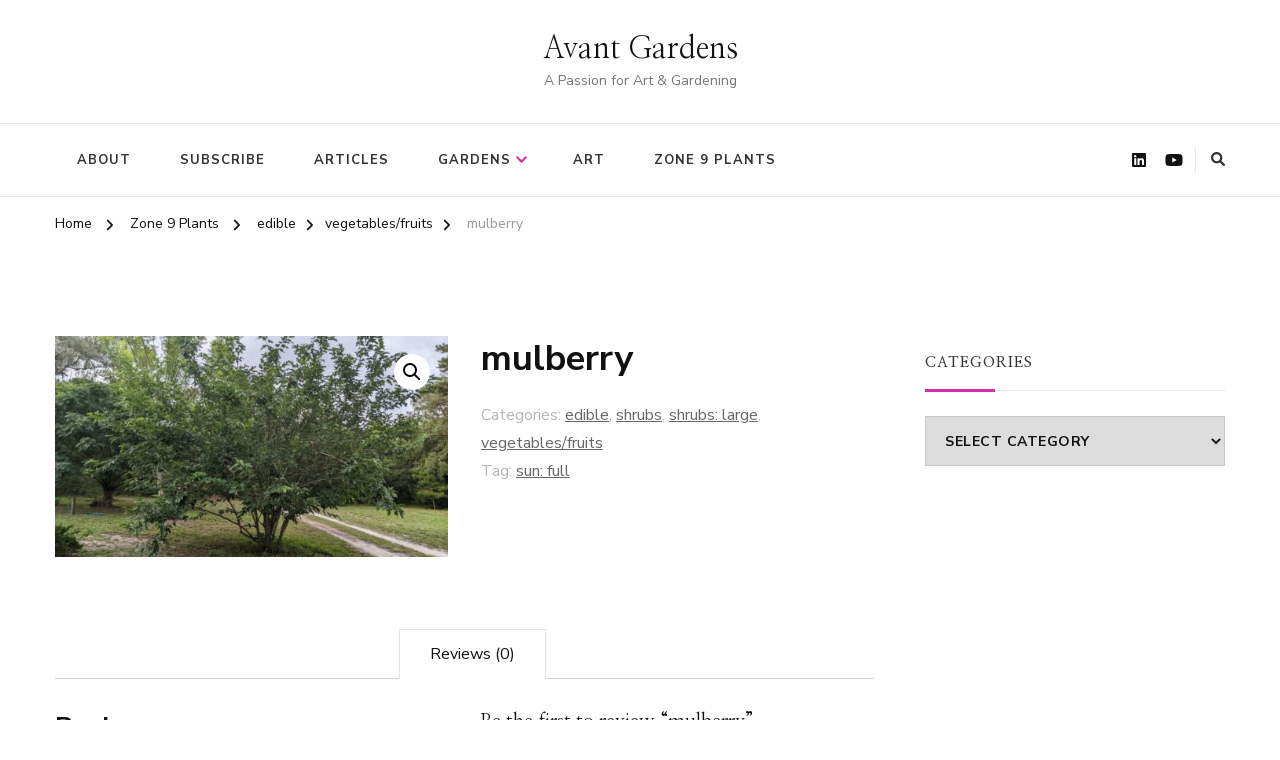

--- FILE ---
content_type: text/html; charset=UTF-8
request_url: http://www.transcendcreative.com/product/mulberry/
body_size: 13506
content:
    <!DOCTYPE html>
    <html lang="en">
    <head itemscope itemtype="http://schema.org/WebSite">
	    <meta charset="UTF-8">
    <meta name="viewport" content="width=device-width, initial-scale=1">
    <link rel="profile" href="http://gmpg.org/xfn/11">
    <meta name='robots' content='index, follow, max-image-preview:large, max-snippet:-1, max-video-preview:-1' />

	<!-- This site is optimized with the Yoast SEO plugin v20.6 - https://yoast.com/wordpress/plugins/seo/ -->
	<title>mulberry : Avant Gardens</title>
	<link rel="canonical" href="https://www.transcendcreative.com/product/mulberry/" />
	<meta property="og:locale" content="en_US" />
	<meta property="og:type" content="article" />
	<meta property="og:title" content="mulberry : Avant Gardens" />
	<meta property="og:url" content="https://www.transcendcreative.com/product/mulberry/" />
	<meta property="og:site_name" content="Avant Gardens" />
	<meta property="article:modified_time" content="2022-06-12T21:19:47+00:00" />
	<meta property="og:image" content="https://www.transcendcreative.com/wp-content/uploads/2022/06/PXL_20220611_233910426-scaled.jpg" />
	<meta property="og:image:width" content="2560" />
	<meta property="og:image:height" content="1440" />
	<meta property="og:image:type" content="image/jpeg" />
	<meta name="twitter:card" content="summary_large_image" />
	<script type="application/ld+json" class="yoast-schema-graph">{"@context":"https://schema.org","@graph":[{"@type":"WebPage","@id":"https://www.transcendcreative.com/product/mulberry/","url":"https://www.transcendcreative.com/product/mulberry/","name":"mulberry : Avant Gardens","isPartOf":{"@id":"https://www.transcendcreative.com/#website"},"primaryImageOfPage":{"@id":"https://www.transcendcreative.com/product/mulberry/#primaryimage"},"image":{"@id":"https://www.transcendcreative.com/product/mulberry/#primaryimage"},"thumbnailUrl":"http://www.transcendcreative.com/wp-content/uploads/2022/06/PXL_20220611_233910426-scaled.jpg","datePublished":"2022-06-11T17:27:11+00:00","dateModified":"2022-06-12T21:19:47+00:00","breadcrumb":{"@id":"https://www.transcendcreative.com/product/mulberry/#breadcrumb"},"inLanguage":"en","potentialAction":[{"@type":"ReadAction","target":["https://www.transcendcreative.com/product/mulberry/"]}]},{"@type":"ImageObject","inLanguage":"en","@id":"https://www.transcendcreative.com/product/mulberry/#primaryimage","url":"http://www.transcendcreative.com/wp-content/uploads/2022/06/PXL_20220611_233910426-scaled.jpg","contentUrl":"http://www.transcendcreative.com/wp-content/uploads/2022/06/PXL_20220611_233910426-scaled.jpg","width":2560,"height":1440,"caption":"mulberry bush"},{"@type":"BreadcrumbList","@id":"https://www.transcendcreative.com/product/mulberry/#breadcrumb","itemListElement":[{"@type":"ListItem","position":1,"name":"Home","item":"https://www.transcendcreative.com/"},{"@type":"ListItem","position":2,"name":"Zone 9 Plants","item":"https://www.transcendcreative.com/zone-9-plants/"},{"@type":"ListItem","position":3,"name":"mulberry"}]},{"@type":"WebSite","@id":"https://www.transcendcreative.com/#website","url":"https://www.transcendcreative.com/","name":"Transcend Creative & Avant Gardens","description":"A Passion for Art &amp; Gardening","publisher":{"@id":"https://www.transcendcreative.com/#organization"},"potentialAction":[{"@type":"SearchAction","target":{"@type":"EntryPoint","urlTemplate":"https://www.transcendcreative.com/?s={search_term_string}"},"query-input":"required name=search_term_string"}],"inLanguage":"en"},{"@type":"Organization","@id":"https://www.transcendcreative.com/#organization","name":"Transcend Creative","url":"https://www.transcendcreative.com/","logo":{"@type":"ImageObject","inLanguage":"en","@id":"https://www.transcendcreative.com/#/schema/logo/image/","url":"http://www.transcendcreative.com/wp-content/uploads/2021/10/logoTranscendCreativeVert.png","contentUrl":"http://www.transcendcreative.com/wp-content/uploads/2021/10/logoTranscendCreativeVert.png","width":356,"height":183,"caption":"Transcend Creative"},"image":{"@id":"https://www.transcendcreative.com/#/schema/logo/image/"},"sameAs":["https://www.linkedin.com/in/staceyselleck/","https://www.youtube.com/channel/UCHMqfm3xw5WbuNL2-o-Xsug"]}]}</script>
	<!-- / Yoast SEO plugin. -->


<link rel='dns-prefetch' href='//fonts.googleapis.com' />
<link rel="alternate" type="application/rss+xml" title="Avant Gardens &raquo; Feed" href="http://www.transcendcreative.com/feed/" />
<link rel="alternate" type="application/rss+xml" title="Avant Gardens &raquo; Comments Feed" href="http://www.transcendcreative.com/comments/feed/" />
<link rel="alternate" type="application/rss+xml" title="Avant Gardens &raquo; mulberry Comments Feed" href="http://www.transcendcreative.com/product/mulberry/feed/" />
<link rel="alternate" title="oEmbed (JSON)" type="application/json+oembed" href="http://www.transcendcreative.com/wp-json/oembed/1.0/embed?url=http%3A%2F%2Fwww.transcendcreative.com%2Fproduct%2Fmulberry%2F" />
<link rel="alternate" title="oEmbed (XML)" type="text/xml+oembed" href="http://www.transcendcreative.com/wp-json/oembed/1.0/embed?url=http%3A%2F%2Fwww.transcendcreative.com%2Fproduct%2Fmulberry%2F&#038;format=xml" />
<style id='wp-img-auto-sizes-contain-inline-css' type='text/css'>
img:is([sizes=auto i],[sizes^="auto," i]){contain-intrinsic-size:3000px 1500px}
/*# sourceURL=wp-img-auto-sizes-contain-inline-css */
</style>
<style id='wp-emoji-styles-inline-css' type='text/css'>

	img.wp-smiley, img.emoji {
		display: inline !important;
		border: none !important;
		box-shadow: none !important;
		height: 1em !important;
		width: 1em !important;
		margin: 0 0.07em !important;
		vertical-align: -0.1em !important;
		background: none !important;
		padding: 0 !important;
	}
/*# sourceURL=wp-emoji-styles-inline-css */
</style>
<style id='wp-block-library-inline-css' type='text/css'>
:root{--wp-block-synced-color:#7a00df;--wp-block-synced-color--rgb:122,0,223;--wp-bound-block-color:var(--wp-block-synced-color);--wp-editor-canvas-background:#ddd;--wp-admin-theme-color:#007cba;--wp-admin-theme-color--rgb:0,124,186;--wp-admin-theme-color-darker-10:#006ba1;--wp-admin-theme-color-darker-10--rgb:0,107,160.5;--wp-admin-theme-color-darker-20:#005a87;--wp-admin-theme-color-darker-20--rgb:0,90,135;--wp-admin-border-width-focus:2px}@media (min-resolution:192dpi){:root{--wp-admin-border-width-focus:1.5px}}.wp-element-button{cursor:pointer}:root .has-very-light-gray-background-color{background-color:#eee}:root .has-very-dark-gray-background-color{background-color:#313131}:root .has-very-light-gray-color{color:#eee}:root .has-very-dark-gray-color{color:#313131}:root .has-vivid-green-cyan-to-vivid-cyan-blue-gradient-background{background:linear-gradient(135deg,#00d084,#0693e3)}:root .has-purple-crush-gradient-background{background:linear-gradient(135deg,#34e2e4,#4721fb 50%,#ab1dfe)}:root .has-hazy-dawn-gradient-background{background:linear-gradient(135deg,#faaca8,#dad0ec)}:root .has-subdued-olive-gradient-background{background:linear-gradient(135deg,#fafae1,#67a671)}:root .has-atomic-cream-gradient-background{background:linear-gradient(135deg,#fdd79a,#004a59)}:root .has-nightshade-gradient-background{background:linear-gradient(135deg,#330968,#31cdcf)}:root .has-midnight-gradient-background{background:linear-gradient(135deg,#020381,#2874fc)}:root{--wp--preset--font-size--normal:16px;--wp--preset--font-size--huge:42px}.has-regular-font-size{font-size:1em}.has-larger-font-size{font-size:2.625em}.has-normal-font-size{font-size:var(--wp--preset--font-size--normal)}.has-huge-font-size{font-size:var(--wp--preset--font-size--huge)}.has-text-align-center{text-align:center}.has-text-align-left{text-align:left}.has-text-align-right{text-align:right}.has-fit-text{white-space:nowrap!important}#end-resizable-editor-section{display:none}.aligncenter{clear:both}.items-justified-left{justify-content:flex-start}.items-justified-center{justify-content:center}.items-justified-right{justify-content:flex-end}.items-justified-space-between{justify-content:space-between}.screen-reader-text{border:0;clip-path:inset(50%);height:1px;margin:-1px;overflow:hidden;padding:0;position:absolute;width:1px;word-wrap:normal!important}.screen-reader-text:focus{background-color:#ddd;clip-path:none;color:#444;display:block;font-size:1em;height:auto;left:5px;line-height:normal;padding:15px 23px 14px;text-decoration:none;top:5px;width:auto;z-index:100000}html :where(.has-border-color){border-style:solid}html :where([style*=border-top-color]){border-top-style:solid}html :where([style*=border-right-color]){border-right-style:solid}html :where([style*=border-bottom-color]){border-bottom-style:solid}html :where([style*=border-left-color]){border-left-style:solid}html :where([style*=border-width]){border-style:solid}html :where([style*=border-top-width]){border-top-style:solid}html :where([style*=border-right-width]){border-right-style:solid}html :where([style*=border-bottom-width]){border-bottom-style:solid}html :where([style*=border-left-width]){border-left-style:solid}html :where(img[class*=wp-image-]){height:auto;max-width:100%}:where(figure){margin:0 0 1em}html :where(.is-position-sticky){--wp-admin--admin-bar--position-offset:var(--wp-admin--admin-bar--height,0px)}@media screen and (max-width:600px){html :where(.is-position-sticky){--wp-admin--admin-bar--position-offset:0px}}

/*# sourceURL=wp-block-library-inline-css */
</style><style id='global-styles-inline-css' type='text/css'>
:root{--wp--preset--aspect-ratio--square: 1;--wp--preset--aspect-ratio--4-3: 4/3;--wp--preset--aspect-ratio--3-4: 3/4;--wp--preset--aspect-ratio--3-2: 3/2;--wp--preset--aspect-ratio--2-3: 2/3;--wp--preset--aspect-ratio--16-9: 16/9;--wp--preset--aspect-ratio--9-16: 9/16;--wp--preset--color--black: #000000;--wp--preset--color--cyan-bluish-gray: #abb8c3;--wp--preset--color--white: #ffffff;--wp--preset--color--pale-pink: #f78da7;--wp--preset--color--vivid-red: #cf2e2e;--wp--preset--color--luminous-vivid-orange: #ff6900;--wp--preset--color--luminous-vivid-amber: #fcb900;--wp--preset--color--light-green-cyan: #7bdcb5;--wp--preset--color--vivid-green-cyan: #00d084;--wp--preset--color--pale-cyan-blue: #8ed1fc;--wp--preset--color--vivid-cyan-blue: #0693e3;--wp--preset--color--vivid-purple: #9b51e0;--wp--preset--gradient--vivid-cyan-blue-to-vivid-purple: linear-gradient(135deg,rgb(6,147,227) 0%,rgb(155,81,224) 100%);--wp--preset--gradient--light-green-cyan-to-vivid-green-cyan: linear-gradient(135deg,rgb(122,220,180) 0%,rgb(0,208,130) 100%);--wp--preset--gradient--luminous-vivid-amber-to-luminous-vivid-orange: linear-gradient(135deg,rgb(252,185,0) 0%,rgb(255,105,0) 100%);--wp--preset--gradient--luminous-vivid-orange-to-vivid-red: linear-gradient(135deg,rgb(255,105,0) 0%,rgb(207,46,46) 100%);--wp--preset--gradient--very-light-gray-to-cyan-bluish-gray: linear-gradient(135deg,rgb(238,238,238) 0%,rgb(169,184,195) 100%);--wp--preset--gradient--cool-to-warm-spectrum: linear-gradient(135deg,rgb(74,234,220) 0%,rgb(151,120,209) 20%,rgb(207,42,186) 40%,rgb(238,44,130) 60%,rgb(251,105,98) 80%,rgb(254,248,76) 100%);--wp--preset--gradient--blush-light-purple: linear-gradient(135deg,rgb(255,206,236) 0%,rgb(152,150,240) 100%);--wp--preset--gradient--blush-bordeaux: linear-gradient(135deg,rgb(254,205,165) 0%,rgb(254,45,45) 50%,rgb(107,0,62) 100%);--wp--preset--gradient--luminous-dusk: linear-gradient(135deg,rgb(255,203,112) 0%,rgb(199,81,192) 50%,rgb(65,88,208) 100%);--wp--preset--gradient--pale-ocean: linear-gradient(135deg,rgb(255,245,203) 0%,rgb(182,227,212) 50%,rgb(51,167,181) 100%);--wp--preset--gradient--electric-grass: linear-gradient(135deg,rgb(202,248,128) 0%,rgb(113,206,126) 100%);--wp--preset--gradient--midnight: linear-gradient(135deg,rgb(2,3,129) 0%,rgb(40,116,252) 100%);--wp--preset--font-size--small: 13px;--wp--preset--font-size--medium: 20px;--wp--preset--font-size--large: 36px;--wp--preset--font-size--x-large: 42px;--wp--preset--spacing--20: 0.44rem;--wp--preset--spacing--30: 0.67rem;--wp--preset--spacing--40: 1rem;--wp--preset--spacing--50: 1.5rem;--wp--preset--spacing--60: 2.25rem;--wp--preset--spacing--70: 3.38rem;--wp--preset--spacing--80: 5.06rem;--wp--preset--shadow--natural: 6px 6px 9px rgba(0, 0, 0, 0.2);--wp--preset--shadow--deep: 12px 12px 50px rgba(0, 0, 0, 0.4);--wp--preset--shadow--sharp: 6px 6px 0px rgba(0, 0, 0, 0.2);--wp--preset--shadow--outlined: 6px 6px 0px -3px rgb(255, 255, 255), 6px 6px rgb(0, 0, 0);--wp--preset--shadow--crisp: 6px 6px 0px rgb(0, 0, 0);}:where(.is-layout-flex){gap: 0.5em;}:where(.is-layout-grid){gap: 0.5em;}body .is-layout-flex{display: flex;}.is-layout-flex{flex-wrap: wrap;align-items: center;}.is-layout-flex > :is(*, div){margin: 0;}body .is-layout-grid{display: grid;}.is-layout-grid > :is(*, div){margin: 0;}:where(.wp-block-columns.is-layout-flex){gap: 2em;}:where(.wp-block-columns.is-layout-grid){gap: 2em;}:where(.wp-block-post-template.is-layout-flex){gap: 1.25em;}:where(.wp-block-post-template.is-layout-grid){gap: 1.25em;}.has-black-color{color: var(--wp--preset--color--black) !important;}.has-cyan-bluish-gray-color{color: var(--wp--preset--color--cyan-bluish-gray) !important;}.has-white-color{color: var(--wp--preset--color--white) !important;}.has-pale-pink-color{color: var(--wp--preset--color--pale-pink) !important;}.has-vivid-red-color{color: var(--wp--preset--color--vivid-red) !important;}.has-luminous-vivid-orange-color{color: var(--wp--preset--color--luminous-vivid-orange) !important;}.has-luminous-vivid-amber-color{color: var(--wp--preset--color--luminous-vivid-amber) !important;}.has-light-green-cyan-color{color: var(--wp--preset--color--light-green-cyan) !important;}.has-vivid-green-cyan-color{color: var(--wp--preset--color--vivid-green-cyan) !important;}.has-pale-cyan-blue-color{color: var(--wp--preset--color--pale-cyan-blue) !important;}.has-vivid-cyan-blue-color{color: var(--wp--preset--color--vivid-cyan-blue) !important;}.has-vivid-purple-color{color: var(--wp--preset--color--vivid-purple) !important;}.has-black-background-color{background-color: var(--wp--preset--color--black) !important;}.has-cyan-bluish-gray-background-color{background-color: var(--wp--preset--color--cyan-bluish-gray) !important;}.has-white-background-color{background-color: var(--wp--preset--color--white) !important;}.has-pale-pink-background-color{background-color: var(--wp--preset--color--pale-pink) !important;}.has-vivid-red-background-color{background-color: var(--wp--preset--color--vivid-red) !important;}.has-luminous-vivid-orange-background-color{background-color: var(--wp--preset--color--luminous-vivid-orange) !important;}.has-luminous-vivid-amber-background-color{background-color: var(--wp--preset--color--luminous-vivid-amber) !important;}.has-light-green-cyan-background-color{background-color: var(--wp--preset--color--light-green-cyan) !important;}.has-vivid-green-cyan-background-color{background-color: var(--wp--preset--color--vivid-green-cyan) !important;}.has-pale-cyan-blue-background-color{background-color: var(--wp--preset--color--pale-cyan-blue) !important;}.has-vivid-cyan-blue-background-color{background-color: var(--wp--preset--color--vivid-cyan-blue) !important;}.has-vivid-purple-background-color{background-color: var(--wp--preset--color--vivid-purple) !important;}.has-black-border-color{border-color: var(--wp--preset--color--black) !important;}.has-cyan-bluish-gray-border-color{border-color: var(--wp--preset--color--cyan-bluish-gray) !important;}.has-white-border-color{border-color: var(--wp--preset--color--white) !important;}.has-pale-pink-border-color{border-color: var(--wp--preset--color--pale-pink) !important;}.has-vivid-red-border-color{border-color: var(--wp--preset--color--vivid-red) !important;}.has-luminous-vivid-orange-border-color{border-color: var(--wp--preset--color--luminous-vivid-orange) !important;}.has-luminous-vivid-amber-border-color{border-color: var(--wp--preset--color--luminous-vivid-amber) !important;}.has-light-green-cyan-border-color{border-color: var(--wp--preset--color--light-green-cyan) !important;}.has-vivid-green-cyan-border-color{border-color: var(--wp--preset--color--vivid-green-cyan) !important;}.has-pale-cyan-blue-border-color{border-color: var(--wp--preset--color--pale-cyan-blue) !important;}.has-vivid-cyan-blue-border-color{border-color: var(--wp--preset--color--vivid-cyan-blue) !important;}.has-vivid-purple-border-color{border-color: var(--wp--preset--color--vivid-purple) !important;}.has-vivid-cyan-blue-to-vivid-purple-gradient-background{background: var(--wp--preset--gradient--vivid-cyan-blue-to-vivid-purple) !important;}.has-light-green-cyan-to-vivid-green-cyan-gradient-background{background: var(--wp--preset--gradient--light-green-cyan-to-vivid-green-cyan) !important;}.has-luminous-vivid-amber-to-luminous-vivid-orange-gradient-background{background: var(--wp--preset--gradient--luminous-vivid-amber-to-luminous-vivid-orange) !important;}.has-luminous-vivid-orange-to-vivid-red-gradient-background{background: var(--wp--preset--gradient--luminous-vivid-orange-to-vivid-red) !important;}.has-very-light-gray-to-cyan-bluish-gray-gradient-background{background: var(--wp--preset--gradient--very-light-gray-to-cyan-bluish-gray) !important;}.has-cool-to-warm-spectrum-gradient-background{background: var(--wp--preset--gradient--cool-to-warm-spectrum) !important;}.has-blush-light-purple-gradient-background{background: var(--wp--preset--gradient--blush-light-purple) !important;}.has-blush-bordeaux-gradient-background{background: var(--wp--preset--gradient--blush-bordeaux) !important;}.has-luminous-dusk-gradient-background{background: var(--wp--preset--gradient--luminous-dusk) !important;}.has-pale-ocean-gradient-background{background: var(--wp--preset--gradient--pale-ocean) !important;}.has-electric-grass-gradient-background{background: var(--wp--preset--gradient--electric-grass) !important;}.has-midnight-gradient-background{background: var(--wp--preset--gradient--midnight) !important;}.has-small-font-size{font-size: var(--wp--preset--font-size--small) !important;}.has-medium-font-size{font-size: var(--wp--preset--font-size--medium) !important;}.has-large-font-size{font-size: var(--wp--preset--font-size--large) !important;}.has-x-large-font-size{font-size: var(--wp--preset--font-size--x-large) !important;}
/*# sourceURL=global-styles-inline-css */
</style>

<style id='classic-theme-styles-inline-css' type='text/css'>
/*! This file is auto-generated */
.wp-block-button__link{color:#fff;background-color:#32373c;border-radius:9999px;box-shadow:none;text-decoration:none;padding:calc(.667em + 2px) calc(1.333em + 2px);font-size:1.125em}.wp-block-file__button{background:#32373c;color:#fff;text-decoration:none}
/*# sourceURL=/wp-includes/css/classic-themes.min.css */
</style>
<link rel='stylesheet' id='photoswipe-css' href='http://www.transcendcreative.com/wp-content/plugins/woocommerce/assets/css/photoswipe/photoswipe.min.css?ver=7.6.1' type='text/css' media='all' />
<link rel='stylesheet' id='photoswipe-default-skin-css' href='http://www.transcendcreative.com/wp-content/plugins/woocommerce/assets/css/photoswipe/default-skin/default-skin.min.css?ver=7.6.1' type='text/css' media='all' />
<link rel='stylesheet' id='woocommerce-layout-css' href='http://www.transcendcreative.com/wp-content/plugins/woocommerce/assets/css/woocommerce-layout.css?ver=7.6.1' type='text/css' media='all' />
<link rel='stylesheet' id='woocommerce-smallscreen-css' href='http://www.transcendcreative.com/wp-content/plugins/woocommerce/assets/css/woocommerce-smallscreen.css?ver=7.6.1' type='text/css' media='only screen and (max-width: 768px)' />
<link rel='stylesheet' id='woocommerce-general-css' href='http://www.transcendcreative.com/wp-content/plugins/woocommerce/assets/css/woocommerce.css?ver=7.6.1' type='text/css' media='all' />
<style id='woocommerce-inline-inline-css' type='text/css'>
.woocommerce form .form-row .required { visibility: visible; }
/*# sourceURL=woocommerce-inline-inline-css */
</style>
<link rel='stylesheet' id='chic-lite-woocommerce-css' href='http://www.transcendcreative.com/wp-content/themes/chic-lite/css/woocommerce.min.css?ver=1.1.1' type='text/css' media='all' />
<link rel='stylesheet' id='owl-carousel-css' href='http://www.transcendcreative.com/wp-content/themes/chic-lite/css/owl.carousel.min.css?ver=2.3.4' type='text/css' media='all' />
<link rel='stylesheet' id='animate-css' href='http://www.transcendcreative.com/wp-content/themes/chic-lite/css/animate.min.css?ver=3.5.2' type='text/css' media='all' />
<link rel='stylesheet' id='perfect-scrollbar-css' href='http://www.transcendcreative.com/wp-content/themes/chic-lite/css/perfect-scrollbar.min.css?ver=1.3.0' type='text/css' media='all' />
<link rel='stylesheet' id='chic-lite-google-fonts-css' href='https://fonts.googleapis.com/css?family=Nunito+Sans%3A200%2C200italic%2C300%2C300italic%2Cregular%2Citalic%2C600%2C600italic%2C700%2C700italic%2C800%2C800italic%2C900%2C900italic%7CNanum+Myeongjo%3Aregular%2C700%2C800%7CNanum+Myeongjo%3Aregular' type='text/css' media='all' />
<link rel='stylesheet' id='chic-lite-css' href='http://www.transcendcreative.com/wp-content/themes/chic-lite/style.css?ver=1.1.1' type='text/css' media='all' />
<link rel='stylesheet' id='chic-lite-gutenberg-css' href='http://www.transcendcreative.com/wp-content/themes/chic-lite/css/gutenberg.min.css?ver=1.1.1' type='text/css' media='all' />
<script type="text/javascript" src="http://www.transcendcreative.com/wp-includes/js/jquery/jquery.min.js?ver=3.7.1" id="jquery-core-js"></script>
<script type="text/javascript" src="http://www.transcendcreative.com/wp-includes/js/jquery/jquery-migrate.min.js?ver=3.4.1" id="jquery-migrate-js"></script>
<link rel="https://api.w.org/" href="http://www.transcendcreative.com/wp-json/" /><link rel="alternate" title="JSON" type="application/json" href="http://www.transcendcreative.com/wp-json/wp/v3/product/973" /><link rel="EditURI" type="application/rsd+xml" title="RSD" href="http://www.transcendcreative.com/xmlrpc.php?rsd" />
<meta name="generator" content="WordPress 6.9" />
<meta name="generator" content="WooCommerce 7.6.1" />
<link rel='shortlink' href='http://www.transcendcreative.com/?p=973' />
		<script>
			document.documentElement.className = document.documentElement.className.replace('no-js', 'js');
		</script>
				<style>
			.no-js img.lazyload {
				display: none;
			}

			figure.wp-block-image img.lazyloading {
				min-width: 150px;
			}

						.lazyload, .lazyloading {
				opacity: 0;
			}

			.lazyloaded {
				opacity: 1;
				transition: opacity 400ms;
				transition-delay: 0ms;
			}

					</style>
			<noscript><style>.woocommerce-product-gallery{ opacity: 1 !important; }</style></noscript>
	<style type='text/css' media='all'>     
    .content-newsletter .blossomthemes-email-newsletter-wrapper.bg-img:after,
    .widget_blossomthemes_email_newsletter_widget .blossomthemes-email-newsletter-wrapper:after{
        background: rgba(211, 46, 167, 0.8);    }
    
    /*Typography*/

    body,
    button,
    input,
    select,
    optgroup,
    textarea{
        font-family : Nunito Sans;
        font-size   : 18px;        
    }

    :root {
	    --primary-font: Nunito Sans;
	    --secondary-font: Nanum Myeongjo;
	    --primary-color: #d32ea7;
	    --primary-color-rgb: 211, 46, 167;
	}
    
    .site-branding .site-title-wrap .site-title{
        font-size   : 30px;
        font-family : Nanum Myeongjo;
        font-weight : 400;
        font-style  : normal;
    }
    
    .custom-logo-link img{
	    width: 70px;
	    max-width: 100%;
	}

    .comment-body .reply .comment-reply-link:hover:before {
		background-image: url('data:image/svg+xml; utf-8, <svg xmlns="http://www.w3.org/2000/svg" width="18" height="15" viewBox="0 0 18 15"><path d="M934,147.2a11.941,11.941,0,0,1,7.5,3.7,16.063,16.063,0,0,1,3.5,7.3c-2.4-3.4-6.1-5.1-11-5.1v4.1l-7-7,7-7Z" transform="translate(-927 -143.2)" fill="%23d32ea7"/></svg>');
	}

	.site-header.style-five .header-mid .search-form .search-submit:hover {
		background-image: url('data:image/svg+xml; utf-8, <svg xmlns="http://www.w3.org/2000/svg" viewBox="0 0 512 512"><path fill="%23d32ea7" d="M508.5 468.9L387.1 347.5c-2.3-2.3-5.3-3.5-8.5-3.5h-13.2c31.5-36.5 50.6-84 50.6-136C416 93.1 322.9 0 208 0S0 93.1 0 208s93.1 208 208 208c52 0 99.5-19.1 136-50.6v13.2c0 3.2 1.3 6.2 3.5 8.5l121.4 121.4c4.7 4.7 12.3 4.7 17 0l22.6-22.6c4.7-4.7 4.7-12.3 0-17zM208 368c-88.4 0-160-71.6-160-160S119.6 48 208 48s160 71.6 160 160-71.6 160-160 160z"></path></svg>');
	}

	.site-header.style-seven .header-bottom .search-form .search-submit:hover {
		background-image: url('data:image/svg+xml; utf-8, <svg xmlns="http://www.w3.org/2000/svg" viewBox="0 0 512 512"><path fill="%23d32ea7" d="M508.5 468.9L387.1 347.5c-2.3-2.3-5.3-3.5-8.5-3.5h-13.2c31.5-36.5 50.6-84 50.6-136C416 93.1 322.9 0 208 0S0 93.1 0 208s93.1 208 208 208c52 0 99.5-19.1 136-50.6v13.2c0 3.2 1.3 6.2 3.5 8.5l121.4 121.4c4.7 4.7 12.3 4.7 17 0l22.6-22.6c4.7-4.7 4.7-12.3 0-17zM208 368c-88.4 0-160-71.6-160-160S119.6 48 208 48s160 71.6 160 160-71.6 160-160 160z"></path></svg>');
	}

	.site-header.style-fourteen .search-form .search-submit:hover {
		background-image: url('data:image/svg+xml; utf-8, <svg xmlns="http://www.w3.org/2000/svg" viewBox="0 0 512 512"><path fill="%23d32ea7" d="M508.5 468.9L387.1 347.5c-2.3-2.3-5.3-3.5-8.5-3.5h-13.2c31.5-36.5 50.6-84 50.6-136C416 93.1 322.9 0 208 0S0 93.1 0 208s93.1 208 208 208c52 0 99.5-19.1 136-50.6v13.2c0 3.2 1.3 6.2 3.5 8.5l121.4 121.4c4.7 4.7 12.3 4.7 17 0l22.6-22.6c4.7-4.7 4.7-12.3 0-17zM208 368c-88.4 0-160-71.6-160-160S119.6 48 208 48s160 71.6 160 160-71.6 160-160 160z"></path></svg>');
	}

	.search-results .content-area > .page-header .search-submit:hover {
		background-image: url('data:image/svg+xml; utf-8, <svg xmlns="http://www.w3.org/2000/svg" viewBox="0 0 512 512"><path fill="%23d32ea7" d="M508.5 468.9L387.1 347.5c-2.3-2.3-5.3-3.5-8.5-3.5h-13.2c31.5-36.5 50.6-84 50.6-136C416 93.1 322.9 0 208 0S0 93.1 0 208s93.1 208 208 208c52 0 99.5-19.1 136-50.6v13.2c0 3.2 1.3 6.2 3.5 8.5l121.4 121.4c4.7 4.7 12.3 4.7 17 0l22.6-22.6c4.7-4.7 4.7-12.3 0-17zM208 368c-88.4 0-160-71.6-160-160S119.6 48 208 48s160 71.6 160 160-71.6 160-160 160z"></path></svg>');
	}
    .main-navigation ul li.menu-item-has-children > a::after {
        background-image: url('data:image/svg+xml; utf-8, <svg xmlns="http://www.w3.org/2000/svg" viewBox="0 0 448 512"> <path fill="%23d32ea7" d="M207.029 381.476L12.686 187.132c-9.373-9.373-9.373-24.569 0-33.941l22.667-22.667c9.357-9.357 24.522-9.375 33.901-.04L224 284.505l154.745-154.021c9.379-9.335 24.544-9.317 33.901.04l22.667 22.667c9.373 9.373 9.373 24.569 0 33.941L240.971 381.476c-9.373 9.372-24.569 9.372-33.942 0z"></path></svg>');
    }


    </style></head>

<body class="wp-singular product-template-default single single-product postid-973 wp-embed-responsive wp-theme-chic-lite theme-chic-lite woocommerce woocommerce-page woocommerce-no-js chic-lite-has-blocks rightsidebar" itemscope itemtype="http://schema.org/WebPage">

    <div id="page" class="site">
        <a class="skip-link" href="#content">Skip to Content</a>
        <header id="masthead" class="site-header style-two" itemscope itemtype="http://schema.org/WPHeader">
        <div class="header-mid">
            <div class="container">
                        <div class="site-branding" itemscope itemtype="http://schema.org/Organization">  
            <div class="site-logo">
                            </div>

            <div class="site-title-wrap">                    <p class="site-title" itemprop="name"><a href="http://www.transcendcreative.com/" rel="home" itemprop="url">Avant Gardens</a></p>
                                    <p class="site-description" itemprop="description">A Passion for Art &amp; Gardening</p>
                </div>        </div>    
                </div>
        </div><!-- .header-mid -->
        <div class="header-bottom">
            <div class="container">         
                                	<nav id="site-navigation" class="main-navigation" itemscope itemtype="http://schema.org/SiteNavigationElement">
                    <button class="toggle-btn" data-toggle-target=".main-menu-modal" data-toggle-body-class="showing-main-menu-modal" aria-expanded="false" data-set-focus=".close-main-nav-toggle">
                <span class="toggle-bar"></span>
                <span class="toggle-bar"></span>
                <span class="toggle-bar"></span>
            </button>
            <div class="primary-menu-list main-menu-modal cover-modal" data-modal-target-string=".main-menu-modal">
                <button class="close close-main-nav-toggle" data-toggle-target=".main-menu-modal" data-toggle-body-class="showing-main-menu-modal" aria-expanded="false" data-set-focus=".main-menu-modal"></button>
                <div class="mobile-menu" aria-label="Mobile">
        <div class="menu-mainnav-container"><ul id="primary-menu" class="nav-menu main-menu-modal"><li id="menu-item-33" class="menu-item menu-item-type-post_type menu-item-object-page menu-item-33"><a href="http://www.transcendcreative.com/transcend-creative/">About</a></li>
<li id="menu-item-45" class="menu-item menu-item-type-post_type menu-item-object-page menu-item-45"><a href="http://www.transcendcreative.com/subscribe/">Subscribe</a></li>
<li id="menu-item-138" class="menu-item menu-item-type-post_type menu-item-object-page menu-item-138"><a href="http://www.transcendcreative.com/articles/">Articles</a></li>
<li id="menu-item-204" class="menu-item menu-item-type-custom menu-item-object-custom menu-item-has-children menu-item-204"><a href="#">Gardens</a>
<ul class="sub-menu">
	<li id="menu-item-169" class="menu-item menu-item-type-post_type menu-item-object-page menu-item-169"><a href="http://www.transcendcreative.com/gardens/">Sun Garden Plants</a></li>
	<li id="menu-item-206" class="menu-item menu-item-type-post_type menu-item-object-page menu-item-206"><a href="http://www.transcendcreative.com/shade-lovers/">Shade lovers</a></li>
	<li id="menu-item-2518" class="menu-item menu-item-type-post_type menu-item-object-page menu-item-2518"><a href="http://www.transcendcreative.com/before-and-after-garden-projects/">Before and After Garden Projects</a></li>
	<li id="menu-item-2513" class="menu-item menu-item-type-post_type menu-item-object-page menu-item-2513"><a href="http://www.transcendcreative.com/great-plant-combinations-for-zone-9b/">Great Plant Combinations for Zone 9b</a></li>
	<li id="menu-item-2880" class="menu-item menu-item-type-post_type menu-item-object-page menu-item-2880"><a href="http://www.transcendcreative.com/zone-9-flowering-calendar/">Zone 9 Flowering Calendar</a></li>
</ul>
</li>
<li id="menu-item-262" class="menu-item menu-item-type-post_type menu-item-object-page menu-item-262"><a href="http://www.transcendcreative.com/art/">Art</a></li>
<li id="menu-item-1069" class="menu-item menu-item-type-post_type menu-item-object-page current_page_parent menu-item-1069"><a href="http://www.transcendcreative.com/zone-9-plants/">Zone 9 Plants</a></li>
</ul></div>                </div>
            </div>
        	</nav><!-- #site-navigation -->
                    <div class="right">
                    <div class="header-social">
                            <ul class="social-networks">
    	            <li>
                <a href="https://www.linkedin.com/in/staceyselleck/" target="_blank" rel="nofollow noopener">
                    <i class="fab fa-linkedin"></i>
                </a>
            </li>    	   
                        <li>
                <a href="https://www.youtube.com/channel/UCHMqfm3xw5WbuNL2-o-Xsug" target="_blank" rel="nofollow noopener">
                    <i class="fab fa-youtube"></i>
                </a>
            </li>    	   
            	</ul>
                        </div><!-- .header-social -->
                            <div class="header-search">
            <button class="search-toggle" data-toggle-target=".search-modal" data-toggle-body-class="showing-search-modal" data-set-focus=".search-modal .search-field" aria-expanded="false">
                <i class="fas fa-search"></i>
            </button>
            <div id="formModal" class="modal modal-content search-modal cover-modal" data-modal-target-string=".search-modal">
                <form role="search" method="get" class="search-form" action="http://www.transcendcreative.com/">
                    <label>
                        <span class="screen-reader-text">Looking for Something?
                        </span>
                        <input type="search" class="search-field" placeholder="Type &amp; Hit Enter&hellip;" value="" name="s" />
                    </label>                
                    <input type="submit" id="submit-field" class="search-submit" value="Search" />
                </form>                <button type="button" class="close" data-toggle-target=".search-modal" data-toggle-body-class="showing-search-modal" aria-expanded="false" data-set-focus=".search-modal"></button>
            </div>
        </div><!-- .header-search -->
                    </div><!-- .right -->
            </div>
        </div><!-- .header-bottom -->
    </header>
            <div class="top-bar">
    		<div class="container">
            <div class="breadcrumb-wrapper">
                <div id="crumbs" itemscope itemtype="http://schema.org/BreadcrumbList"> 
                    <span itemprop="itemListElement" itemscope itemtype="http://schema.org/ListItem">
                        <a itemprop="item" href="http://www.transcendcreative.com"><span itemprop="name">Home</span></a>
                        <meta itemprop="position" content="1" />
                        <span class="separator"><i class="fa fa-angle-right"></i></span>
                    </span> <span itemprop="itemListElement" itemscope itemtype="http://schema.org/ListItem"><a itemprop="item" href="http://www.transcendcreative.com/zone-9-plants/"><span itemprop="name">Zone 9 Plants</span></a><meta itemprop="position" content="2" /> <span class="separator"><i class="fa fa-angle-right"></i></span></span> <span itemprop="itemListElement" itemscope itemtype="http://schema.org/ListItem"><a href="http://www.transcendcreative.com/product-category/edible/" itemprop="item"><span itemprop="name">edible</span></a><meta itemprop="position" content="3" /><span class="separator"><i class="fa fa-angle-right"></i></span></span><span itemprop="itemListElement" itemscope itemtype="http://schema.org/ListItem"><a href="http://www.transcendcreative.com/product-category/edible/vegetablesfruits/" itemprop="item"><span itemprop="name">vegetables/fruits </span></a><meta itemprop="position" content="4" /><span class="separator"><i class="fa fa-angle-right"></i></span></span> <span class="current" itemprop="itemListElement" itemscope itemtype="http://schema.org/ListItem"><a href="http://www.transcendcreative.com/product/mulberry/" itemprop="item"><span itemprop="name">mulberry</span></a><meta itemprop="position" content="5" /></span></div></div><!-- .breadcrumb-wrapper -->    		</div>
    	</div>   
        <div id="content" class="site-content">    <div class="container">
        
	    <div id="primary" class="content-area">
        <main id="main" class="site-main" role="main">
    
					
			<div class="woocommerce-notices-wrapper"></div><div id="product-973" class="latest_post sticky-meta product type-product post-973 status-publish first instock product_cat-edible product_cat-shrubs product_cat-largeshrubs product_cat-vegetablesfruits product_tag-fullsun has-post-thumbnail shipping-taxable product-type-simple">

	<div class="woocommerce-product-gallery woocommerce-product-gallery--with-images woocommerce-product-gallery--columns-4 images" data-columns="4" style="opacity: 0; transition: opacity .25s ease-in-out;">
	<figure class="woocommerce-product-gallery__wrapper">
		<div data-thumb="http://www.transcendcreative.com/wp-content/uploads/2022/06/PXL_20220611_233910426-scaled-100x100.jpg" data-thumb-alt="mulberry bush" class="woocommerce-product-gallery__image"><a href="http://www.transcendcreative.com/wp-content/uploads/2022/06/PXL_20220611_233910426-scaled.jpg"><img loading="lazy" width="500" height="281" src="http://www.transcendcreative.com/wp-content/uploads/2022/06/PXL_20220611_233910426-scaled-500x281.jpg" class="wp-post-image" alt="mulberry bush" title="mulberry bush" data-caption="" data-src="http://www.transcendcreative.com/wp-content/uploads/2022/06/PXL_20220611_233910426-scaled.jpg" data-large_image="http://www.transcendcreative.com/wp-content/uploads/2022/06/PXL_20220611_233910426-scaled.jpg" data-large_image_width="2560" data-large_image_height="1440" decoding="async" fetchpriority="high" srcset="http://www.transcendcreative.com/wp-content/uploads/2022/06/PXL_20220611_233910426-scaled-500x281.jpg 500w, http://www.transcendcreative.com/wp-content/uploads/2022/06/PXL_20220611_233910426-300x169.jpg 300w" sizes="(max-width: 500px) 100vw, 500px" /></a></div>	</figure>
</div>

	<div class="summary entry-summary">
		<h1 class="product_title entry-title">mulberry</h1><p class="price"></p>
<div class="product_meta">

	
	
	<span class="posted_in">Categories: <a href="http://www.transcendcreative.com/product-category/edible/" rel="tag">edible</a>, <a href="http://www.transcendcreative.com/product-category/shrubs/" rel="tag">shrubs</a>, <a href="http://www.transcendcreative.com/product-category/shrubs/largeshrubs/" rel="tag">shrubs: large</a>, <a href="http://www.transcendcreative.com/product-category/edible/vegetablesfruits/" rel="tag">vegetables/fruits</a></span>
	<span class="tagged_as">Tag: <a href="http://www.transcendcreative.com/product-tag/fullsun/" rel="tag">sun: full</a></span>
	
</div>
	</div>

	
	<div class="woocommerce-tabs wc-tabs-wrapper">
		<ul class="tabs wc-tabs" role="tablist">
							<li class="reviews_tab" id="tab-title-reviews" role="tab" aria-controls="tab-reviews">
					<a href="#tab-reviews">
						Reviews (0)					</a>
				</li>
					</ul>
					<div class="woocommerce-Tabs-panel woocommerce-Tabs-panel--reviews panel entry-content wc-tab" id="tab-reviews" role="tabpanel" aria-labelledby="tab-title-reviews">
				<div id="reviews" class="woocommerce-Reviews">
	<div id="comments">
		<h2 class="woocommerce-Reviews-title">
			Reviews		</h2>

					<p class="woocommerce-noreviews">There are no reviews yet.</p>
			</div>

			<div id="review_form_wrapper">
			<div id="review_form">
					<div id="respond" class="comment-respond">
		<span id="reply-title" class="comment-reply-title">Be the first to review &ldquo;mulberry&rdquo; <small><a rel="nofollow" id="cancel-comment-reply-link" href="/product/mulberry/#respond" style="display:none;">Cancel reply</a></small></span><p class="must-log-in">You must be <a href="http://www.transcendcreative.com/my-account/">logged in</a> to post a review.</p>	</div><!-- #respond -->
				</div>
		</div>
	
	<div class="clear"></div>
</div>
			</div>
		
			</div>


	<section class="related products">

					<h2>Related products</h2>
				
		<ul class="products columns-4">

			
					<li class="latest_post sticky-meta product type-product post-871 status-publish first instock product_cat-shrubs product_cat-largeshrubs product_cat-mediumshrubs product_cat-smalltrees product_tag-fragrant has-post-thumbnail shipping-taxable product-type-simple">
	<a href="http://www.transcendcreative.com/product/tea-olive/" class="woocommerce-LoopProduct-link woocommerce-loop-product__link"><img width="300" height="300" data-src="http://www.transcendcreative.com/wp-content/uploads/2022/08/teaOliveTree-300x300.jpg" class="attachment-woocommerce_thumbnail size-woocommerce_thumbnail lazyload" alt="tea olive tree/bush" decoding="async" data-srcset="http://www.transcendcreative.com/wp-content/uploads/2022/08/teaOliveTree-300x300.jpg 300w, http://www.transcendcreative.com/wp-content/uploads/2022/08/teaOliveTree-100x100.jpg 100w, http://www.transcendcreative.com/wp-content/uploads/2022/08/teaOliveTree-150x150.jpg 150w" data-sizes="(max-width: 300px) 100vw, 300px" src="[data-uri]" style="--smush-placeholder-width: 300px; --smush-placeholder-aspect-ratio: 300/300;" /><noscript><img width="300" height="300" src="http://www.transcendcreative.com/wp-content/uploads/2022/08/teaOliveTree-300x300.jpg" class="attachment-woocommerce_thumbnail size-woocommerce_thumbnail" alt="tea olive tree/bush" decoding="async" srcset="http://www.transcendcreative.com/wp-content/uploads/2022/08/teaOliveTree-300x300.jpg 300w, http://www.transcendcreative.com/wp-content/uploads/2022/08/teaOliveTree-100x100.jpg 100w, http://www.transcendcreative.com/wp-content/uploads/2022/08/teaOliveTree-150x150.jpg 150w" sizes="(max-width: 300px) 100vw, 300px" /></noscript><h2 class="woocommerce-loop-product__title">tea olive</h2>
</a><a href="http://www.transcendcreative.com/product/tea-olive/" data-quantity="1" class="button wp-element-button product_type_simple" data-product_id="871" data-product_sku="" aria-label="Read more about &ldquo;tea olive&rdquo;" rel="nofollow">Read more</a></li>

			
					<li class="latest_post sticky-meta product type-product post-853 status-publish instock product_cat-flowering product_cat-shrubs product_cat-largeshrubs product_cat-tropical-garden product_cat-vines has-post-thumbnail shipping-taxable product-type-simple">
	<a href="http://www.transcendcreative.com/product/bougainvillea/" class="woocommerce-LoopProduct-link woocommerce-loop-product__link"><img width="300" height="300" data-src="http://www.transcendcreative.com/wp-content/uploads/2022/11/PXL_20221125_135326192-scaled-300x300.jpg" class="attachment-woocommerce_thumbnail size-woocommerce_thumbnail lazyload" alt="bouganvillea" decoding="async" src="[data-uri]" style="--smush-placeholder-width: 300px; --smush-placeholder-aspect-ratio: 300/300;" /><noscript><img width="300" height="300" src="http://www.transcendcreative.com/wp-content/uploads/2022/11/PXL_20221125_135326192-scaled-300x300.jpg" class="attachment-woocommerce_thumbnail size-woocommerce_thumbnail" alt="bouganvillea" decoding="async" /></noscript><h2 class="woocommerce-loop-product__title">bougainvillea</h2>
</a><a href="http://www.transcendcreative.com/product/bougainvillea/" data-quantity="1" class="button wp-element-button product_type_simple" data-product_id="853" data-product_sku="" aria-label="Read more about &ldquo;bougainvillea&rdquo;" rel="nofollow">Read more</a></li>

			
					<li class="latest_post sticky-meta product type-product post-927 status-publish instock product_cat-flowering product_cat-shrubs product_cat-mediumshrubs product_tag-fragrant product_tag-partshade product_tag-partsun has-post-thumbnail shipping-taxable product-type-simple">
	<a href="http://www.transcendcreative.com/product/banana-shrub/" class="woocommerce-LoopProduct-link woocommerce-loop-product__link"><img width="300" height="300" data-src="http://www.transcendcreative.com/wp-content/uploads/2022/06/PXL_20220621_110630628-scaled-300x300.jpg" class="attachment-woocommerce_thumbnail size-woocommerce_thumbnail lazyload" alt="banana shrub stellar ruby Magnolia figo" decoding="async" loading="lazy" data-srcset="http://www.transcendcreative.com/wp-content/uploads/2022/06/PXL_20220621_110630628-scaled-300x300.jpg 300w, http://www.transcendcreative.com/wp-content/uploads/2022/06/PXL_20220621_110630628-scaled-100x100.jpg 100w" data-sizes="auto, (max-width: 300px) 100vw, 300px" src="[data-uri]" style="--smush-placeholder-width: 300px; --smush-placeholder-aspect-ratio: 300/300;" /><noscript><img width="300" height="300" src="http://www.transcendcreative.com/wp-content/uploads/2022/06/PXL_20220621_110630628-scaled-300x300.jpg" class="attachment-woocommerce_thumbnail size-woocommerce_thumbnail" alt="banana shrub stellar ruby Magnolia figo" decoding="async" loading="lazy" srcset="http://www.transcendcreative.com/wp-content/uploads/2022/06/PXL_20220621_110630628-scaled-300x300.jpg 300w, http://www.transcendcreative.com/wp-content/uploads/2022/06/PXL_20220621_110630628-scaled-100x100.jpg 100w" sizes="auto, (max-width: 300px) 100vw, 300px" /></noscript><h2 class="woocommerce-loop-product__title">banana shrub</h2>
</a><a href="http://www.transcendcreative.com/product/banana-shrub/" data-quantity="1" class="button wp-element-button product_type_simple" data-product_id="927" data-product_sku="" aria-label="Read more about &ldquo;banana shrub&rdquo;" rel="nofollow">Read more</a></li>

			
					<li class="latest_post sticky-meta product type-product post-852 status-publish last instock product_cat-frost-tender product_cat-perennials product_cat-shrubs product_cat-mediumshrubs has-post-thumbnail shipping-taxable product-type-simple">
	<a href="http://www.transcendcreative.com/product/firebush/" class="woocommerce-LoopProduct-link woocommerce-loop-product__link"><img width="300" height="300" data-src="http://www.transcendcreative.com/wp-content/uploads/2022/06/firebush-1-300x300.jpg" class="attachment-woocommerce_thumbnail size-woocommerce_thumbnail lazyload" alt="firebush" decoding="async" loading="lazy" data-srcset="http://www.transcendcreative.com/wp-content/uploads/2022/06/firebush-1-300x300.jpg 300w, http://www.transcendcreative.com/wp-content/uploads/2022/06/firebush-1-100x100.jpg 100w, http://www.transcendcreative.com/wp-content/uploads/2022/06/firebush-1-150x150.jpg 150w" data-sizes="auto, (max-width: 300px) 100vw, 300px" src="[data-uri]" style="--smush-placeholder-width: 300px; --smush-placeholder-aspect-ratio: 300/300;" /><noscript><img width="300" height="300" src="http://www.transcendcreative.com/wp-content/uploads/2022/06/firebush-1-300x300.jpg" class="attachment-woocommerce_thumbnail size-woocommerce_thumbnail" alt="firebush" decoding="async" loading="lazy" srcset="http://www.transcendcreative.com/wp-content/uploads/2022/06/firebush-1-300x300.jpg 300w, http://www.transcendcreative.com/wp-content/uploads/2022/06/firebush-1-100x100.jpg 100w, http://www.transcendcreative.com/wp-content/uploads/2022/06/firebush-1-150x150.jpg 150w" sizes="auto, (max-width: 300px) 100vw, 300px" /></noscript><h2 class="woocommerce-loop-product__title">firebush</h2>
</a><a href="http://www.transcendcreative.com/product/firebush/" data-quantity="1" class="button wp-element-button product_type_simple" data-product_id="852" data-product_sku="" aria-label="Read more about &ldquo;firebush&rdquo;" rel="nofollow">Read more</a></li>

			
		</ul>

	</section>
	</div>


		
	        </main>
    </div>
    <aside id="secondary" class="widget-area" role="complementary" itemscope itemtype="http://schema.org/WPSideBar"><section id="categories-2" class="widget widget_categories"><h2 class="widget-title">Categories</h2><form action="http://www.transcendcreative.com" method="get"><label class="screen-reader-text" for="cat">Categories</label><select  name='cat' id='cat' class='postform'>
	<option value='-1'>Select Category</option>
	<option class="level-0" value="42">abstract</option>
	<option class="level-0" value="41">acrylics</option>
	<option class="level-0" value="29">art</option>
	<option class="level-0" value="31">batik</option>
	<option class="level-0" value="49">cold wax</option>
	<option class="level-0" value="22">full sun</option>
	<option class="level-0" value="21">gardening</option>
	<option class="level-0" value="50">graphic design</option>
	<option class="level-0" value="135">greatplantcombinations</option>
	<option class="level-0" value="136">hardscaping</option>
	<option class="level-0" value="137">mixed media</option>
	<option class="level-0" value="48">oil</option>
	<option class="level-0" value="25">partial shade</option>
	<option class="level-0" value="26">pond</option>
	<option class="level-0" value="134">shade</option>
	<option class="level-0" value="1">Uncategorized</option>
	<option class="level-0" value="30">watercolor</option>
</select>
</form><script type="text/javascript">
/* <![CDATA[ */

( ( dropdownId ) => {
	const dropdown = document.getElementById( dropdownId );
	function onSelectChange() {
		setTimeout( () => {
			if ( 'escape' === dropdown.dataset.lastkey ) {
				return;
			}
			if ( dropdown.value && parseInt( dropdown.value ) > 0 && dropdown instanceof HTMLSelectElement ) {
				dropdown.parentElement.submit();
			}
		}, 250 );
	}
	function onKeyUp( event ) {
		if ( 'Escape' === event.key ) {
			dropdown.dataset.lastkey = 'escape';
		} else {
			delete dropdown.dataset.lastkey;
		}
	}
	function onClick() {
		delete dropdown.dataset.lastkey;
	}
	dropdown.addEventListener( 'keyup', onKeyUp );
	dropdown.addEventListener( 'click', onClick );
	dropdown.addEventListener( 'change', onSelectChange );
})( "cat" );

//# sourceURL=WP_Widget_Categories%3A%3Awidget
/* ]]> */
</script>
</section></aside>
	
            
        </div><!-- .container/ -->        
    </div><!-- .error-holder/site-content -->
        <footer id="colophon" class="site-footer" itemscope itemtype="http://schema.org/WPFooter">
            <div class="footer-t">
    		<div class="container">
    			<div class="grid column-1">
                    				<div class="col">
    				   <section id="custom_html-2" class="widget_text widget widget_custom_html"><div class="textwidget custom-html-widget"><span id="siteseal"><script async type="text/javascript" src="https://seal.godaddy.com/getSeal?sealID=njiI1x6QAtXkROa6xqSM1J5UkUHPPxmtygRIXQinmzTvNHtc4zPJU9enBwSx"></script></span></div></section>	
    				</div>
                                </div>
    		</div>
    	</div>
            <div class="footer-b">
        <div class="container">
            <div class="copyright">
                &copy; Copyright 2026 <a href="http://www.transcendcreative.com/">Avant Gardens</a>. All Rights Reserved.  Chic Lite | Developed By <a href="https://rarathemes.com/" rel="nofollow" target="_blank">Rara Themes</a>. Powered by <a href="https://wordpress.org/" target="_blank">WordPress</a>.                 
            </div>
            <div class="footer-menu">
                <div class="menu-mainnav-container"><ul id="footer-menu" class="nav-menu"><li class="menu-item menu-item-type-post_type menu-item-object-page menu-item-33"><a href="http://www.transcendcreative.com/transcend-creative/">About</a></li>
<li class="menu-item menu-item-type-post_type menu-item-object-page menu-item-45"><a href="http://www.transcendcreative.com/subscribe/">Subscribe</a></li>
<li class="menu-item menu-item-type-post_type menu-item-object-page menu-item-138"><a href="http://www.transcendcreative.com/articles/">Articles</a></li>
<li class="menu-item menu-item-type-custom menu-item-object-custom menu-item-has-children menu-item-204"><a href="#">Gardens</a>
<ul class="sub-menu">
	<li class="menu-item menu-item-type-post_type menu-item-object-page menu-item-169"><a href="http://www.transcendcreative.com/gardens/">Sun Garden Plants</a></li>
	<li class="menu-item menu-item-type-post_type menu-item-object-page menu-item-206"><a href="http://www.transcendcreative.com/shade-lovers/">Shade lovers</a></li>
	<li class="menu-item menu-item-type-post_type menu-item-object-page menu-item-2518"><a href="http://www.transcendcreative.com/before-and-after-garden-projects/">Before and After Garden Projects</a></li>
	<li class="menu-item menu-item-type-post_type menu-item-object-page menu-item-2513"><a href="http://www.transcendcreative.com/great-plant-combinations-for-zone-9b/">Great Plant Combinations for Zone 9b</a></li>
	<li class="menu-item menu-item-type-post_type menu-item-object-page menu-item-2880"><a href="http://www.transcendcreative.com/zone-9-flowering-calendar/">Zone 9 Flowering Calendar</a></li>
</ul>
</li>
<li class="menu-item menu-item-type-post_type menu-item-object-page menu-item-262"><a href="http://www.transcendcreative.com/art/">Art</a></li>
<li class="menu-item menu-item-type-post_type menu-item-object-page current_page_parent menu-item-1069"><a href="http://www.transcendcreative.com/zone-9-plants/">Zone 9 Plants</a></li>
</ul></div>            </div>
            
        </div>
    </div> <!-- .footer-b -->
        </footer><!-- #colophon -->
        <button class="back-to-top">
        <i class="fas fa-arrow-up"></i>
    </button>
        </div><!-- #page -->
    <script type="speculationrules">
{"prefetch":[{"source":"document","where":{"and":[{"href_matches":"/*"},{"not":{"href_matches":["/wp-*.php","/wp-admin/*","/wp-content/uploads/*","/wp-content/*","/wp-content/plugins/*","/wp-content/themes/chic-lite/*","/*\\?(.+)"]}},{"not":{"selector_matches":"a[rel~=\"nofollow\"]"}},{"not":{"selector_matches":".no-prefetch, .no-prefetch a"}}]},"eagerness":"conservative"}]}
</script>

<div class="pswp" tabindex="-1" role="dialog" aria-hidden="true">
	<div class="pswp__bg"></div>
	<div class="pswp__scroll-wrap">
		<div class="pswp__container">
			<div class="pswp__item"></div>
			<div class="pswp__item"></div>
			<div class="pswp__item"></div>
		</div>
		<div class="pswp__ui pswp__ui--hidden">
			<div class="pswp__top-bar">
				<div class="pswp__counter"></div>
				<button class="pswp__button pswp__button--close" aria-label="Close (Esc)"></button>
				<button class="pswp__button pswp__button--share" aria-label="Share"></button>
				<button class="pswp__button pswp__button--fs" aria-label="Toggle fullscreen"></button>
				<button class="pswp__button pswp__button--zoom" aria-label="Zoom in/out"></button>
				<div class="pswp__preloader">
					<div class="pswp__preloader__icn">
						<div class="pswp__preloader__cut">
							<div class="pswp__preloader__donut"></div>
						</div>
					</div>
				</div>
			</div>
			<div class="pswp__share-modal pswp__share-modal--hidden pswp__single-tap">
				<div class="pswp__share-tooltip"></div>
			</div>
			<button class="pswp__button pswp__button--arrow--left" aria-label="Previous (arrow left)"></button>
			<button class="pswp__button pswp__button--arrow--right" aria-label="Next (arrow right)"></button>
			<div class="pswp__caption">
				<div class="pswp__caption__center"></div>
			</div>
		</div>
	</div>
</div>
	<script type="text/javascript">
		(function () {
			var c = document.body.className;
			c = c.replace(/woocommerce-no-js/, 'woocommerce-js');
			document.body.className = c;
		})();
	</script>
	<script type="text/javascript" src="http://www.transcendcreative.com/wp-content/plugins/woocommerce/assets/js/zoom/jquery.zoom.min.js?ver=1.7.21-wc.7.6.1" id="zoom-js"></script>
<script type="text/javascript" src="http://www.transcendcreative.com/wp-content/plugins/woocommerce/assets/js/flexslider/jquery.flexslider.min.js?ver=2.7.2-wc.7.6.1" id="flexslider-js"></script>
<script type="text/javascript" src="http://www.transcendcreative.com/wp-content/plugins/woocommerce/assets/js/photoswipe/photoswipe.min.js?ver=4.1.1-wc.7.6.1" id="photoswipe-js"></script>
<script type="text/javascript" src="http://www.transcendcreative.com/wp-content/plugins/woocommerce/assets/js/photoswipe/photoswipe-ui-default.min.js?ver=4.1.1-wc.7.6.1" id="photoswipe-ui-default-js"></script>
<script type="text/javascript" id="wc-single-product-js-extra">
/* <![CDATA[ */
var wc_single_product_params = {"i18n_required_rating_text":"Please select a rating","review_rating_required":"yes","flexslider":{"rtl":false,"animation":"slide","smoothHeight":true,"directionNav":false,"controlNav":"thumbnails","slideshow":false,"animationSpeed":500,"animationLoop":false,"allowOneSlide":false},"zoom_enabled":"1","zoom_options":[],"photoswipe_enabled":"1","photoswipe_options":{"shareEl":false,"closeOnScroll":false,"history":false,"hideAnimationDuration":0,"showAnimationDuration":0},"flexslider_enabled":"1"};
//# sourceURL=wc-single-product-js-extra
/* ]]> */
</script>
<script type="text/javascript" src="http://www.transcendcreative.com/wp-content/plugins/woocommerce/assets/js/frontend/single-product.min.js?ver=7.6.1" id="wc-single-product-js"></script>
<script type="text/javascript" src="http://www.transcendcreative.com/wp-content/plugins/woocommerce/assets/js/jquery-blockui/jquery.blockUI.min.js?ver=2.7.0-wc.7.6.1" id="jquery-blockui-js"></script>
<script type="text/javascript" src="http://www.transcendcreative.com/wp-content/plugins/woocommerce/assets/js/js-cookie/js.cookie.min.js?ver=2.1.4-wc.7.6.1" id="js-cookie-js"></script>
<script type="text/javascript" id="woocommerce-js-extra">
/* <![CDATA[ */
var woocommerce_params = {"ajax_url":"/wp-admin/admin-ajax.php","wc_ajax_url":"/?wc-ajax=%%endpoint%%"};
//# sourceURL=woocommerce-js-extra
/* ]]> */
</script>
<script type="text/javascript" src="http://www.transcendcreative.com/wp-content/plugins/woocommerce/assets/js/frontend/woocommerce.min.js?ver=7.6.1" id="woocommerce-js"></script>
<script type="text/javascript" id="wc-cart-fragments-js-extra">
/* <![CDATA[ */
var wc_cart_fragments_params = {"ajax_url":"/wp-admin/admin-ajax.php","wc_ajax_url":"/?wc-ajax=%%endpoint%%","cart_hash_key":"wc_cart_hash_1ce9883895718c3b388317d98ec89f62","fragment_name":"wc_fragments_1ce9883895718c3b388317d98ec89f62","request_timeout":"5000"};
//# sourceURL=wc-cart-fragments-js-extra
/* ]]> */
</script>
<script type="text/javascript" src="http://www.transcendcreative.com/wp-content/plugins/woocommerce/assets/js/frontend/cart-fragments.min.js?ver=7.6.1" id="wc-cart-fragments-js"></script>
<script type="text/javascript" src="http://www.transcendcreative.com/wp-content/themes/chic-lite/js/all.min.js?ver=6.1.1" id="all-js"></script>
<script type="text/javascript" src="http://www.transcendcreative.com/wp-content/themes/chic-lite/js/v4-shims.min.js?ver=6.1.1" id="v4-shims-js"></script>
<script type="text/javascript" src="http://www.transcendcreative.com/wp-content/themes/chic-lite/js/owl.carousel.min.js?ver=2.3.4" id="owl-carousel-js"></script>
<script type="text/javascript" src="http://www.transcendcreative.com/wp-content/themes/chic-lite/js/owlcarousel2-a11ylayer.min.js?ver=0.2.1" id="owlcarousel2-a11ylayer-js"></script>
<script type="text/javascript" src="http://www.transcendcreative.com/wp-content/themes/chic-lite/js/perfect-scrollbar.min.js?ver=1.3.0" id="perfect-scrollbar-js-js"></script>
<script type="text/javascript" src="http://www.transcendcreative.com/wp-includes/js/imagesloaded.min.js?ver=5.0.0" id="imagesloaded-js"></script>
<script type="text/javascript" src="http://www.transcendcreative.com/wp-includes/js/masonry.min.js?ver=4.2.2" id="masonry-js"></script>
<script type="text/javascript" id="chic-lite-js-extra">
/* <![CDATA[ */
var chic_lite_data = {"rtl":"","auto":"1","loop":"1","ajax_url":"http://www.transcendcreative.com/wp-admin/admin-ajax.php"};
//# sourceURL=chic-lite-js-extra
/* ]]> */
</script>
<script type="text/javascript" src="http://www.transcendcreative.com/wp-content/themes/chic-lite/js/custom.min.js?ver=1.1.1" id="chic-lite-js"></script>
<script type="text/javascript" src="http://www.transcendcreative.com/wp-content/themes/chic-lite/js/modal-accessibility.min.js?ver=1.1.1" id="chic-lite-modal-js"></script>
<script type="text/javascript" src="http://www.transcendcreative.com/wp-includes/js/comment-reply.min.js?ver=6.9" id="comment-reply-js" async="async" data-wp-strategy="async" fetchpriority="low"></script>
<script type="text/javascript" src="http://www.transcendcreative.com/wp-content/plugins/wp-smushit/app/assets/js/smush-lazy-load.min.js?ver=3.16.2" id="smush-lazy-load-js"></script>
<script id="wp-emoji-settings" type="application/json">
{"baseUrl":"https://s.w.org/images/core/emoji/17.0.2/72x72/","ext":".png","svgUrl":"https://s.w.org/images/core/emoji/17.0.2/svg/","svgExt":".svg","source":{"concatemoji":"http://www.transcendcreative.com/wp-includes/js/wp-emoji-release.min.js?ver=6.9"}}
</script>
<script type="module">
/* <![CDATA[ */
/*! This file is auto-generated */
const a=JSON.parse(document.getElementById("wp-emoji-settings").textContent),o=(window._wpemojiSettings=a,"wpEmojiSettingsSupports"),s=["flag","emoji"];function i(e){try{var t={supportTests:e,timestamp:(new Date).valueOf()};sessionStorage.setItem(o,JSON.stringify(t))}catch(e){}}function c(e,t,n){e.clearRect(0,0,e.canvas.width,e.canvas.height),e.fillText(t,0,0);t=new Uint32Array(e.getImageData(0,0,e.canvas.width,e.canvas.height).data);e.clearRect(0,0,e.canvas.width,e.canvas.height),e.fillText(n,0,0);const a=new Uint32Array(e.getImageData(0,0,e.canvas.width,e.canvas.height).data);return t.every((e,t)=>e===a[t])}function p(e,t){e.clearRect(0,0,e.canvas.width,e.canvas.height),e.fillText(t,0,0);var n=e.getImageData(16,16,1,1);for(let e=0;e<n.data.length;e++)if(0!==n.data[e])return!1;return!0}function u(e,t,n,a){switch(t){case"flag":return n(e,"\ud83c\udff3\ufe0f\u200d\u26a7\ufe0f","\ud83c\udff3\ufe0f\u200b\u26a7\ufe0f")?!1:!n(e,"\ud83c\udde8\ud83c\uddf6","\ud83c\udde8\u200b\ud83c\uddf6")&&!n(e,"\ud83c\udff4\udb40\udc67\udb40\udc62\udb40\udc65\udb40\udc6e\udb40\udc67\udb40\udc7f","\ud83c\udff4\u200b\udb40\udc67\u200b\udb40\udc62\u200b\udb40\udc65\u200b\udb40\udc6e\u200b\udb40\udc67\u200b\udb40\udc7f");case"emoji":return!a(e,"\ud83e\u1fac8")}return!1}function f(e,t,n,a){let r;const o=(r="undefined"!=typeof WorkerGlobalScope&&self instanceof WorkerGlobalScope?new OffscreenCanvas(300,150):document.createElement("canvas")).getContext("2d",{willReadFrequently:!0}),s=(o.textBaseline="top",o.font="600 32px Arial",{});return e.forEach(e=>{s[e]=t(o,e,n,a)}),s}function r(e){var t=document.createElement("script");t.src=e,t.defer=!0,document.head.appendChild(t)}a.supports={everything:!0,everythingExceptFlag:!0},new Promise(t=>{let n=function(){try{var e=JSON.parse(sessionStorage.getItem(o));if("object"==typeof e&&"number"==typeof e.timestamp&&(new Date).valueOf()<e.timestamp+604800&&"object"==typeof e.supportTests)return e.supportTests}catch(e){}return null}();if(!n){if("undefined"!=typeof Worker&&"undefined"!=typeof OffscreenCanvas&&"undefined"!=typeof URL&&URL.createObjectURL&&"undefined"!=typeof Blob)try{var e="postMessage("+f.toString()+"("+[JSON.stringify(s),u.toString(),c.toString(),p.toString()].join(",")+"));",a=new Blob([e],{type:"text/javascript"});const r=new Worker(URL.createObjectURL(a),{name:"wpTestEmojiSupports"});return void(r.onmessage=e=>{i(n=e.data),r.terminate(),t(n)})}catch(e){}i(n=f(s,u,c,p))}t(n)}).then(e=>{for(const n in e)a.supports[n]=e[n],a.supports.everything=a.supports.everything&&a.supports[n],"flag"!==n&&(a.supports.everythingExceptFlag=a.supports.everythingExceptFlag&&a.supports[n]);var t;a.supports.everythingExceptFlag=a.supports.everythingExceptFlag&&!a.supports.flag,a.supports.everything||((t=a.source||{}).concatemoji?r(t.concatemoji):t.wpemoji&&t.twemoji&&(r(t.twemoji),r(t.wpemoji)))});
//# sourceURL=http://www.transcendcreative.com/wp-includes/js/wp-emoji-loader.min.js
/* ]]> */
</script>

</body>
</html>
